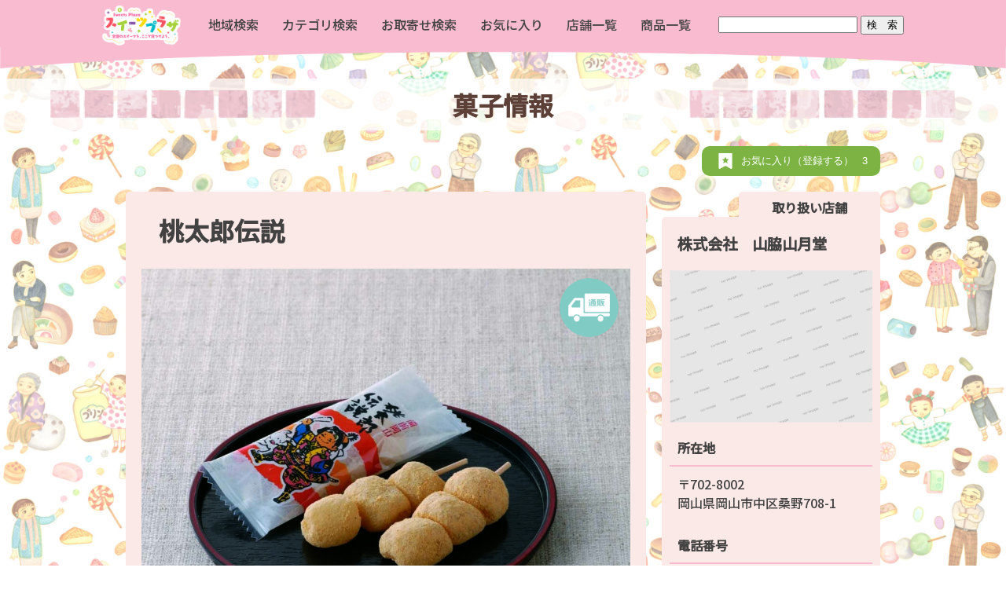

--- FILE ---
content_type: text/html; charset=UTF-8
request_url: https://sweetsplaza.com/okashi/%E6%A0%AA%E5%BC%8F%E4%BC%9A%E7%A4%BE%E3%80%80%E5%B1%B1%E8%84%87%E5%B1%B1%E6%9C%88%E5%A0%82/
body_size: 17884
content:
<!DOCTYPE html>
<html lang="ja">
<head>
<meta charset="UTF-8"/>
	<meta name="viewport" content="width=device-width,initial-scale=1.0,minimum-scale=1.0,maximum-scale=2.0,user-scalable=yes"/>
<meta name="keywords" content="スイーツ,菓子,お取り寄せ"/>
<script>if ('serviceWorker' in navigator) {navigator.serviceWorker.register('/pwa4wp-sw-1.js', {scope:'/'});}</script>
<script src="https://cdn.jsdelivr.net/npm/axios/dist/axios.min.js"></script>
<script>const site_url="https://sweetsplaza.com";</script><meta name='robots' content='index, follow, max-image-preview:large, max-snippet:-1, max-video-preview:-1' />

	<!-- This site is optimized with the Yoast SEO plugin v20.7 - https://yoast.com/wordpress/plugins/seo/ -->
	<title>桃太郎伝説 ｜スイーツプラザ</title>
	<meta name="description" content="掲載しているお菓子以外にも取り扱いしています。" />
	<link rel="canonical" href="https://sweetsplaza.com/okashi/株式会社　山脇山月堂/" />
	<meta property="og:locale" content="ja_JP" />
	<meta property="og:type" content="article" />
	<meta property="og:title" content="桃太郎伝説 ｜スイーツプラザ" />
	<meta property="og:description" content="掲載しているお菓子以外にも取り扱いしています。" />
	<meta property="og:url" content="https://sweetsplaza.com/okashi/株式会社　山脇山月堂/" />
	<meta property="og:site_name" content="スイーツプラザ" />
	<meta property="article:modified_time" content="2020-11-11T07:02:29+00:00" />
	<meta name="twitter:card" content="summary_large_image" />
	<script type="application/ld+json" class="yoast-schema-graph">{"@context":"https://schema.org","@graph":[{"@type":"WebPage","@id":"https://sweetsplaza.com/okashi/%e6%a0%aa%e5%bc%8f%e4%bc%9a%e7%a4%be%e3%80%80%e5%b1%b1%e8%84%87%e5%b1%b1%e6%9c%88%e5%a0%82/","url":"https://sweetsplaza.com/okashi/%e6%a0%aa%e5%bc%8f%e4%bc%9a%e7%a4%be%e3%80%80%e5%b1%b1%e8%84%87%e5%b1%b1%e6%9c%88%e5%a0%82/","name":"桃太郎伝説 ｜スイーツプラザ","isPartOf":{"@id":"https://sweetsplaza.com/#website"},"datePublished":"2020-10-27T01:36:41+00:00","dateModified":"2020-11-11T07:02:29+00:00","description":"掲載しているお菓子以外にも取り扱いしています。","breadcrumb":{"@id":"https://sweetsplaza.com/okashi/%e6%a0%aa%e5%bc%8f%e4%bc%9a%e7%a4%be%e3%80%80%e5%b1%b1%e8%84%87%e5%b1%b1%e6%9c%88%e5%a0%82/#breadcrumb"},"inLanguage":"ja","potentialAction":[{"@type":"ReadAction","target":["https://sweetsplaza.com/okashi/%e6%a0%aa%e5%bc%8f%e4%bc%9a%e7%a4%be%e3%80%80%e5%b1%b1%e8%84%87%e5%b1%b1%e6%9c%88%e5%a0%82/"]}]},{"@type":"BreadcrumbList","@id":"https://sweetsplaza.com/okashi/%e6%a0%aa%e5%bc%8f%e4%bc%9a%e7%a4%be%e3%80%80%e5%b1%b1%e8%84%87%e5%b1%b1%e6%9c%88%e5%a0%82/#breadcrumb","itemListElement":[{"@type":"ListItem","position":1,"name":"ホーム","item":"https://sweetsplaza.com/"},{"@type":"ListItem","position":2,"name":"商品情報","item":"https://sweetsplaza.com/okashi/"},{"@type":"ListItem","position":3,"name":"株式会社　山脇山月堂　桃太郎伝説"}]},{"@type":"WebSite","@id":"https://sweetsplaza.com/#website","url":"https://sweetsplaza.com/","name":"スイーツプラザ","description":"全国のスイーツを、ここで見つけよう。","publisher":{"@id":"https://sweetsplaza.com/#organization"},"potentialAction":[{"@type":"SearchAction","target":{"@type":"EntryPoint","urlTemplate":"https://sweetsplaza.com/?s={search_term_string}"},"query-input":"required name=search_term_string"}],"inLanguage":"ja"},{"@type":"Organization","@id":"https://sweetsplaza.com/#organization","name":"全国菓子工業組合連合会（菓子類販売促進コンソーシアム）","url":"https://sweetsplaza.com/","logo":{"@type":"ImageObject","inLanguage":"ja","@id":"https://sweetsplaza.com/#/schema/logo/image/","url":"https://sweetsplaza.com/wp-content/uploads/2020/10/logo.png","contentUrl":"https://sweetsplaza.com/wp-content/uploads/2020/10/logo.png","width":930,"height":470,"caption":"全国菓子工業組合連合会（菓子類販売促進コンソーシアム）"},"image":{"@id":"https://sweetsplaza.com/#/schema/logo/image/"}}]}</script>
	<!-- / Yoast SEO plugin. -->


<link rel="alternate" type="application/rss+xml" title="スイーツプラザ &raquo; フィード" href="https://sweetsplaza.com/feed/" />
<link rel="alternate" type="application/rss+xml" title="スイーツプラザ &raquo; コメントフィード" href="https://sweetsplaza.com/comments/feed/" />
<script type="text/javascript">
window._wpemojiSettings = {"baseUrl":"https:\/\/s.w.org\/images\/core\/emoji\/14.0.0\/72x72\/","ext":".png","svgUrl":"https:\/\/s.w.org\/images\/core\/emoji\/14.0.0\/svg\/","svgExt":".svg","source":{"concatemoji":"https:\/\/sweetsplaza.com\/wp-includes\/js\/wp-emoji-release.min.js?ver=6.2"}};
/*! This file is auto-generated */
!function(e,a,t){var n,r,o,i=a.createElement("canvas"),p=i.getContext&&i.getContext("2d");function s(e,t){p.clearRect(0,0,i.width,i.height),p.fillText(e,0,0);e=i.toDataURL();return p.clearRect(0,0,i.width,i.height),p.fillText(t,0,0),e===i.toDataURL()}function c(e){var t=a.createElement("script");t.src=e,t.defer=t.type="text/javascript",a.getElementsByTagName("head")[0].appendChild(t)}for(o=Array("flag","emoji"),t.supports={everything:!0,everythingExceptFlag:!0},r=0;r<o.length;r++)t.supports[o[r]]=function(e){if(p&&p.fillText)switch(p.textBaseline="top",p.font="600 32px Arial",e){case"flag":return s("\ud83c\udff3\ufe0f\u200d\u26a7\ufe0f","\ud83c\udff3\ufe0f\u200b\u26a7\ufe0f")?!1:!s("\ud83c\uddfa\ud83c\uddf3","\ud83c\uddfa\u200b\ud83c\uddf3")&&!s("\ud83c\udff4\udb40\udc67\udb40\udc62\udb40\udc65\udb40\udc6e\udb40\udc67\udb40\udc7f","\ud83c\udff4\u200b\udb40\udc67\u200b\udb40\udc62\u200b\udb40\udc65\u200b\udb40\udc6e\u200b\udb40\udc67\u200b\udb40\udc7f");case"emoji":return!s("\ud83e\udef1\ud83c\udffb\u200d\ud83e\udef2\ud83c\udfff","\ud83e\udef1\ud83c\udffb\u200b\ud83e\udef2\ud83c\udfff")}return!1}(o[r]),t.supports.everything=t.supports.everything&&t.supports[o[r]],"flag"!==o[r]&&(t.supports.everythingExceptFlag=t.supports.everythingExceptFlag&&t.supports[o[r]]);t.supports.everythingExceptFlag=t.supports.everythingExceptFlag&&!t.supports.flag,t.DOMReady=!1,t.readyCallback=function(){t.DOMReady=!0},t.supports.everything||(n=function(){t.readyCallback()},a.addEventListener?(a.addEventListener("DOMContentLoaded",n,!1),e.addEventListener("load",n,!1)):(e.attachEvent("onload",n),a.attachEvent("onreadystatechange",function(){"complete"===a.readyState&&t.readyCallback()})),(e=t.source||{}).concatemoji?c(e.concatemoji):e.wpemoji&&e.twemoji&&(c(e.twemoji),c(e.wpemoji)))}(window,document,window._wpemojiSettings);
</script>
<style type="text/css">
img.wp-smiley,
img.emoji {
	display: inline !important;
	border: none !important;
	box-shadow: none !important;
	height: 1em !important;
	width: 1em !important;
	margin: 0 0.07em !important;
	vertical-align: -0.1em !important;
	background: none !important;
	padding: 0 !important;
}
</style>
	<link rel='stylesheet' id='wp-block-library-css' href='https://sweetsplaza.com/wp-includes/css/dist/block-library/style.min.css?ver=6.2' type='text/css' media='all' />
<link rel='stylesheet' id='classic-theme-styles-css' href='https://sweetsplaza.com/wp-includes/css/classic-themes.min.css?ver=6.2' type='text/css' media='all' />
<style id='global-styles-inline-css' type='text/css'>
body{--wp--preset--color--black: #000000;--wp--preset--color--cyan-bluish-gray: #abb8c3;--wp--preset--color--white: #ffffff;--wp--preset--color--pale-pink: #f78da7;--wp--preset--color--vivid-red: #cf2e2e;--wp--preset--color--luminous-vivid-orange: #ff6900;--wp--preset--color--luminous-vivid-amber: #fcb900;--wp--preset--color--light-green-cyan: #7bdcb5;--wp--preset--color--vivid-green-cyan: #00d084;--wp--preset--color--pale-cyan-blue: #8ed1fc;--wp--preset--color--vivid-cyan-blue: #0693e3;--wp--preset--color--vivid-purple: #9b51e0;--wp--preset--gradient--vivid-cyan-blue-to-vivid-purple: linear-gradient(135deg,rgba(6,147,227,1) 0%,rgb(155,81,224) 100%);--wp--preset--gradient--light-green-cyan-to-vivid-green-cyan: linear-gradient(135deg,rgb(122,220,180) 0%,rgb(0,208,130) 100%);--wp--preset--gradient--luminous-vivid-amber-to-luminous-vivid-orange: linear-gradient(135deg,rgba(252,185,0,1) 0%,rgba(255,105,0,1) 100%);--wp--preset--gradient--luminous-vivid-orange-to-vivid-red: linear-gradient(135deg,rgba(255,105,0,1) 0%,rgb(207,46,46) 100%);--wp--preset--gradient--very-light-gray-to-cyan-bluish-gray: linear-gradient(135deg,rgb(238,238,238) 0%,rgb(169,184,195) 100%);--wp--preset--gradient--cool-to-warm-spectrum: linear-gradient(135deg,rgb(74,234,220) 0%,rgb(151,120,209) 20%,rgb(207,42,186) 40%,rgb(238,44,130) 60%,rgb(251,105,98) 80%,rgb(254,248,76) 100%);--wp--preset--gradient--blush-light-purple: linear-gradient(135deg,rgb(255,206,236) 0%,rgb(152,150,240) 100%);--wp--preset--gradient--blush-bordeaux: linear-gradient(135deg,rgb(254,205,165) 0%,rgb(254,45,45) 50%,rgb(107,0,62) 100%);--wp--preset--gradient--luminous-dusk: linear-gradient(135deg,rgb(255,203,112) 0%,rgb(199,81,192) 50%,rgb(65,88,208) 100%);--wp--preset--gradient--pale-ocean: linear-gradient(135deg,rgb(255,245,203) 0%,rgb(182,227,212) 50%,rgb(51,167,181) 100%);--wp--preset--gradient--electric-grass: linear-gradient(135deg,rgb(202,248,128) 0%,rgb(113,206,126) 100%);--wp--preset--gradient--midnight: linear-gradient(135deg,rgb(2,3,129) 0%,rgb(40,116,252) 100%);--wp--preset--duotone--dark-grayscale: url('#wp-duotone-dark-grayscale');--wp--preset--duotone--grayscale: url('#wp-duotone-grayscale');--wp--preset--duotone--purple-yellow: url('#wp-duotone-purple-yellow');--wp--preset--duotone--blue-red: url('#wp-duotone-blue-red');--wp--preset--duotone--midnight: url('#wp-duotone-midnight');--wp--preset--duotone--magenta-yellow: url('#wp-duotone-magenta-yellow');--wp--preset--duotone--purple-green: url('#wp-duotone-purple-green');--wp--preset--duotone--blue-orange: url('#wp-duotone-blue-orange');--wp--preset--font-size--small: 13px;--wp--preset--font-size--medium: 20px;--wp--preset--font-size--large: 36px;--wp--preset--font-size--x-large: 42px;--wp--preset--spacing--20: 0.44rem;--wp--preset--spacing--30: 0.67rem;--wp--preset--spacing--40: 1rem;--wp--preset--spacing--50: 1.5rem;--wp--preset--spacing--60: 2.25rem;--wp--preset--spacing--70: 3.38rem;--wp--preset--spacing--80: 5.06rem;--wp--preset--shadow--natural: 6px 6px 9px rgba(0, 0, 0, 0.2);--wp--preset--shadow--deep: 12px 12px 50px rgba(0, 0, 0, 0.4);--wp--preset--shadow--sharp: 6px 6px 0px rgba(0, 0, 0, 0.2);--wp--preset--shadow--outlined: 6px 6px 0px -3px rgba(255, 255, 255, 1), 6px 6px rgba(0, 0, 0, 1);--wp--preset--shadow--crisp: 6px 6px 0px rgba(0, 0, 0, 1);}:where(.is-layout-flex){gap: 0.5em;}body .is-layout-flow > .alignleft{float: left;margin-inline-start: 0;margin-inline-end: 2em;}body .is-layout-flow > .alignright{float: right;margin-inline-start: 2em;margin-inline-end: 0;}body .is-layout-flow > .aligncenter{margin-left: auto !important;margin-right: auto !important;}body .is-layout-constrained > .alignleft{float: left;margin-inline-start: 0;margin-inline-end: 2em;}body .is-layout-constrained > .alignright{float: right;margin-inline-start: 2em;margin-inline-end: 0;}body .is-layout-constrained > .aligncenter{margin-left: auto !important;margin-right: auto !important;}body .is-layout-constrained > :where(:not(.alignleft):not(.alignright):not(.alignfull)){max-width: var(--wp--style--global--content-size);margin-left: auto !important;margin-right: auto !important;}body .is-layout-constrained > .alignwide{max-width: var(--wp--style--global--wide-size);}body .is-layout-flex{display: flex;}body .is-layout-flex{flex-wrap: wrap;align-items: center;}body .is-layout-flex > *{margin: 0;}:where(.wp-block-columns.is-layout-flex){gap: 2em;}.has-black-color{color: var(--wp--preset--color--black) !important;}.has-cyan-bluish-gray-color{color: var(--wp--preset--color--cyan-bluish-gray) !important;}.has-white-color{color: var(--wp--preset--color--white) !important;}.has-pale-pink-color{color: var(--wp--preset--color--pale-pink) !important;}.has-vivid-red-color{color: var(--wp--preset--color--vivid-red) !important;}.has-luminous-vivid-orange-color{color: var(--wp--preset--color--luminous-vivid-orange) !important;}.has-luminous-vivid-amber-color{color: var(--wp--preset--color--luminous-vivid-amber) !important;}.has-light-green-cyan-color{color: var(--wp--preset--color--light-green-cyan) !important;}.has-vivid-green-cyan-color{color: var(--wp--preset--color--vivid-green-cyan) !important;}.has-pale-cyan-blue-color{color: var(--wp--preset--color--pale-cyan-blue) !important;}.has-vivid-cyan-blue-color{color: var(--wp--preset--color--vivid-cyan-blue) !important;}.has-vivid-purple-color{color: var(--wp--preset--color--vivid-purple) !important;}.has-black-background-color{background-color: var(--wp--preset--color--black) !important;}.has-cyan-bluish-gray-background-color{background-color: var(--wp--preset--color--cyan-bluish-gray) !important;}.has-white-background-color{background-color: var(--wp--preset--color--white) !important;}.has-pale-pink-background-color{background-color: var(--wp--preset--color--pale-pink) !important;}.has-vivid-red-background-color{background-color: var(--wp--preset--color--vivid-red) !important;}.has-luminous-vivid-orange-background-color{background-color: var(--wp--preset--color--luminous-vivid-orange) !important;}.has-luminous-vivid-amber-background-color{background-color: var(--wp--preset--color--luminous-vivid-amber) !important;}.has-light-green-cyan-background-color{background-color: var(--wp--preset--color--light-green-cyan) !important;}.has-vivid-green-cyan-background-color{background-color: var(--wp--preset--color--vivid-green-cyan) !important;}.has-pale-cyan-blue-background-color{background-color: var(--wp--preset--color--pale-cyan-blue) !important;}.has-vivid-cyan-blue-background-color{background-color: var(--wp--preset--color--vivid-cyan-blue) !important;}.has-vivid-purple-background-color{background-color: var(--wp--preset--color--vivid-purple) !important;}.has-black-border-color{border-color: var(--wp--preset--color--black) !important;}.has-cyan-bluish-gray-border-color{border-color: var(--wp--preset--color--cyan-bluish-gray) !important;}.has-white-border-color{border-color: var(--wp--preset--color--white) !important;}.has-pale-pink-border-color{border-color: var(--wp--preset--color--pale-pink) !important;}.has-vivid-red-border-color{border-color: var(--wp--preset--color--vivid-red) !important;}.has-luminous-vivid-orange-border-color{border-color: var(--wp--preset--color--luminous-vivid-orange) !important;}.has-luminous-vivid-amber-border-color{border-color: var(--wp--preset--color--luminous-vivid-amber) !important;}.has-light-green-cyan-border-color{border-color: var(--wp--preset--color--light-green-cyan) !important;}.has-vivid-green-cyan-border-color{border-color: var(--wp--preset--color--vivid-green-cyan) !important;}.has-pale-cyan-blue-border-color{border-color: var(--wp--preset--color--pale-cyan-blue) !important;}.has-vivid-cyan-blue-border-color{border-color: var(--wp--preset--color--vivid-cyan-blue) !important;}.has-vivid-purple-border-color{border-color: var(--wp--preset--color--vivid-purple) !important;}.has-vivid-cyan-blue-to-vivid-purple-gradient-background{background: var(--wp--preset--gradient--vivid-cyan-blue-to-vivid-purple) !important;}.has-light-green-cyan-to-vivid-green-cyan-gradient-background{background: var(--wp--preset--gradient--light-green-cyan-to-vivid-green-cyan) !important;}.has-luminous-vivid-amber-to-luminous-vivid-orange-gradient-background{background: var(--wp--preset--gradient--luminous-vivid-amber-to-luminous-vivid-orange) !important;}.has-luminous-vivid-orange-to-vivid-red-gradient-background{background: var(--wp--preset--gradient--luminous-vivid-orange-to-vivid-red) !important;}.has-very-light-gray-to-cyan-bluish-gray-gradient-background{background: var(--wp--preset--gradient--very-light-gray-to-cyan-bluish-gray) !important;}.has-cool-to-warm-spectrum-gradient-background{background: var(--wp--preset--gradient--cool-to-warm-spectrum) !important;}.has-blush-light-purple-gradient-background{background: var(--wp--preset--gradient--blush-light-purple) !important;}.has-blush-bordeaux-gradient-background{background: var(--wp--preset--gradient--blush-bordeaux) !important;}.has-luminous-dusk-gradient-background{background: var(--wp--preset--gradient--luminous-dusk) !important;}.has-pale-ocean-gradient-background{background: var(--wp--preset--gradient--pale-ocean) !important;}.has-electric-grass-gradient-background{background: var(--wp--preset--gradient--electric-grass) !important;}.has-midnight-gradient-background{background: var(--wp--preset--gradient--midnight) !important;}.has-small-font-size{font-size: var(--wp--preset--font-size--small) !important;}.has-medium-font-size{font-size: var(--wp--preset--font-size--medium) !important;}.has-large-font-size{font-size: var(--wp--preset--font-size--large) !important;}.has-x-large-font-size{font-size: var(--wp--preset--font-size--x-large) !important;}
.wp-block-navigation a:where(:not(.wp-element-button)){color: inherit;}
:where(.wp-block-columns.is-layout-flex){gap: 2em;}
.wp-block-pullquote{font-size: 1.5em;line-height: 1.6;}
</style>
<style id='responsive-menu-inline-css' type='text/css'>
/** This file is major component of this plugin so please don't try to edit here. */
#rmp_menu_trigger-4155 {
  width: 55px;
  height: 60px;
  position: fixed;
  top: 0;
  border-radius: 5px;
  display: none;
  text-decoration: none;
  right: 0;
  background: #f8bbd0;
  transition: transform 0.5s, background-color 0.5s;
}
#rmp_menu_trigger-4155:hover, #rmp_menu_trigger-4155:focus {
  background: #f8bbd0;
  text-decoration: unset;
}
#rmp_menu_trigger-4155.is-active {
  background: #f8bbd0;
}
#rmp_menu_trigger-4155 .rmp-trigger-box {
  width: 25px;
  color: #ffffff;
}
#rmp_menu_trigger-4155 .rmp-trigger-icon-active, #rmp_menu_trigger-4155 .rmp-trigger-text-open {
  display: none;
}
#rmp_menu_trigger-4155.is-active .rmp-trigger-icon-active, #rmp_menu_trigger-4155.is-active .rmp-trigger-text-open {
  display: inline;
}
#rmp_menu_trigger-4155.is-active .rmp-trigger-icon-inactive, #rmp_menu_trigger-4155.is-active .rmp-trigger-text {
  display: none;
}
#rmp_menu_trigger-4155 .rmp-trigger-label {
  color: #ffffff;
  pointer-events: none;
  line-height: 13px;
  font-family: inherit;
  font-size: 14px;
  display: inline;
  text-transform: inherit;
}
#rmp_menu_trigger-4155 .rmp-trigger-label.rmp-trigger-label-top {
  display: block;
  margin-bottom: 12px;
}
#rmp_menu_trigger-4155 .rmp-trigger-label.rmp-trigger-label-bottom {
  display: block;
  margin-top: 12px;
}
#rmp_menu_trigger-4155 .responsive-menu-pro-inner {
  display: block;
}
#rmp_menu_trigger-4155 .responsive-menu-pro-inner, #rmp_menu_trigger-4155 .responsive-menu-pro-inner::before, #rmp_menu_trigger-4155 .responsive-menu-pro-inner::after {
  width: 25px;
  height: 3px;
  background-color: #ffffff;
  border-radius: 4px;
  position: absolute;
}
#rmp_menu_trigger-4155.is-active .responsive-menu-pro-inner, #rmp_menu_trigger-4155.is-active .responsive-menu-pro-inner::before, #rmp_menu_trigger-4155.is-active .responsive-menu-pro-inner::after {
  background-color: #ffffff;
}
#rmp_menu_trigger-4155:hover .responsive-menu-pro-inner, #rmp_menu_trigger-4155:hover .responsive-menu-pro-inner::before, #rmp_menu_trigger-4155:hover .responsive-menu-pro-inner::after {
  background-color: #ffffff;
}
/* Hamburger menu styling */
@media screen and (max-width: 1180px) {
  /** Menu Title Style */
  /** Menu Additional Content Style */
  .hide {
    display: none !important;
  }
  #rmp_menu_trigger-4155 {
    display: block;
  }
  #rmp-container-4155 {
    position: fixed;
    top: 0;
    margin: 0;
    transition: transform 0.5s;
    overflow: auto;
    display: block;
    width: 75%;
    background-color: #ffffff;
    background-image: url("");
    height: 100%;
    left: 0;
    padding-top: 0px;
    padding-left: 0px;
    padding-bottom: 0px;
    padding-right: 0px;
  }
  #rmp-menu-wrap-4155 {
    padding-top: 0px;
    padding-left: 0px;
    padding-bottom: 0px;
    padding-right: 0px;
    background-color: #ffffff;
  }
  #rmp-menu-wrap-4155 .rmp-menu, #rmp-menu-wrap-4155 .rmp-submenu {
    width: 100%;
    box-sizing: border-box;
    margin: 0;
    padding: 0;
  }
  #rmp-menu-wrap-4155 .rmp-submenu-depth-1 .rmp-menu-item-link {
    padding-left: 10%;
  }
  #rmp-menu-wrap-4155 .rmp-submenu-depth-2 .rmp-menu-item-link {
    padding-left: 15%;
  }
  #rmp-menu-wrap-4155 .rmp-submenu-depth-3 .rmp-menu-item-link {
    padding-left: 20%;
  }
  #rmp-menu-wrap-4155 .rmp-submenu-depth-4 .rmp-menu-item-link {
    padding-left: 25%;
  }
  #rmp-menu-wrap-4155 .rmp-submenu.rmp-submenu-open {
    display: block;
  }
  #rmp-menu-wrap-4155 .rmp-menu-item {
    width: 100%;
    list-style: none;
    margin: 0;
  }
  #rmp-menu-wrap-4155 .rmp-menu-item-link {
    height: 55px;
    line-height: 50px;
    font-size: 16px;
    border-bottom: 1px solid #f8bbd0;
    font-family: inherit;
    color: #ffffff;
    text-align: left;
    background-color: #f8bbd0;
    font-weight: normal;
    letter-spacing: 0px;
    display: block;
    box-sizing: border-box;
    width: 100%;
    text-decoration: none;
    position: relative;
    overflow: hidden;
    transition: background-color 0.5s, border-color 0.5s, 0.5s;
    padding: 0 10%;
    padding-right: 60px;
  }
  #rmp-menu-wrap-4155 .rmp-menu-item-link:after, #rmp-menu-wrap-4155 .rmp-menu-item-link:before {
    display: none;
  }
  #rmp-menu-wrap-4155 .rmp-menu-item-link:hover {
    color: #f8bbd0;
    border-color: #f8bbd0;
    background-color: #ffffff;
  }
  #rmp-menu-wrap-4155 .rmp-menu-item-link:focus {
    outline: none;
    border-color: unset;
    box-shadow: unset;
  }
  #rmp-menu-wrap-4155 .rmp-menu-item-link .rmp-font-icon {
    height: 55px;
    line-height: 50px;
    margin-right: 10px;
    font-size: 16px;
  }
  #rmp-menu-wrap-4155 .rmp-menu-current-item .rmp-menu-item-link {
    color: #f8bbd0;
    border-color: #f8bbd0;
    background-color: #ffffff;
  }
  #rmp-menu-wrap-4155 .rmp-menu-current-item .rmp-menu-item-link:hover {
    color: #f8bbd0;
    border-color: #f8bbd0;
    background-color: #ffffff;
  }
  #rmp-menu-wrap-4155 .rmp-menu-subarrow {
    position: absolute;
    top: 0;
    bottom: 0;
    text-align: center;
    overflow: hidden;
    background-size: cover;
    overflow: hidden;
    right: 0;
    border-left-style: solid;
    border-left-color: #ffffff;
    border-left-width: 1px;
    height: 49px;
    width: 50px;
    color: #ffffff;
    background-color: #ffffff;
  }
  #rmp-menu-wrap-4155 .rmp-menu-subarrow:hover {
    color: #ffffff;
    border-color: #ffffff;
    background-color: #ffffff;
  }
  #rmp-menu-wrap-4155 .rmp-menu-subarrow .rmp-font-icon {
    margin-right: unset;
  }
  #rmp-menu-wrap-4155 .rmp-menu-subarrow * {
    vertical-align: middle;
    line-height: 49px;
  }
  #rmp-menu-wrap-4155 .rmp-menu-subarrow-active {
    display: block;
    background-size: cover;
    color: #ffffff;
    border-color: #ffffff;
    background-color: #ffffff;
  }
  #rmp-menu-wrap-4155 .rmp-menu-subarrow-active:hover {
    color: #ffffff;
    border-color: #ffffff;
    background-color: #ffffff;
  }
  #rmp-menu-wrap-4155 .rmp-submenu {
    display: none;
  }
  #rmp-menu-wrap-4155 .rmp-submenu .rmp-menu-item-link {
    height: 40px;
    line-height: 40px;
    letter-spacing: 0px;
    font-size: 13px;
    border-bottom: 1px solid #212121;
    font-family: inherit;
    font-weight: normal;
    color: #ffffff;
    text-align: left;
    background-color: #212121;
  }
  #rmp-menu-wrap-4155 .rmp-submenu .rmp-menu-item-link:hover {
    color: #ffffff;
    border-color: #212121;
    background-color: #3f3f3f;
  }
  #rmp-menu-wrap-4155 .rmp-submenu .rmp-menu-current-item .rmp-menu-item-link {
    color: #ffffff;
    border-color: #212121;
    background-color: #212121;
  }
  #rmp-menu-wrap-4155 .rmp-submenu .rmp-menu-current-item .rmp-menu-item-link:hover {
    color: #ffffff;
    border-color: #3f3f3f;
    background-color: #3f3f3f;
  }
  #rmp-menu-wrap-4155 .rmp-submenu .rmp-menu-subarrow {
    right: 0;
    border-right: unset;
    border-left-style: solid;
    border-left-color: #1d4354;
    border-left-width: 0px;
    height: 39px;
    line-height: 39px;
    width: 40px;
    color: #fff;
    background-color: inherit;
  }
  #rmp-menu-wrap-4155 .rmp-submenu .rmp-menu-subarrow:hover {
    color: #fff;
    border-color: #3f3f3f;
    background-color: inherit;
  }
  #rmp-menu-wrap-4155 .rmp-submenu .rmp-menu-subarrow-active {
    color: #fff;
    border-color: #1d4354;
    background-color: inherit;
  }
  #rmp-menu-wrap-4155 .rmp-submenu .rmp-menu-subarrow-active:hover {
    color: #fff;
    border-color: #3f3f3f;
    background-color: inherit;
  }
  #rmp-menu-wrap-4155 .rmp-menu-item-description {
    margin: 0;
    padding: 5px 10%;
    opacity: 0.8;
    color: #ffffff;
  }
  #rmp-search-box-4155 {
    display: block;
    padding-top: 0px;
    padding-left: 5%;
    padding-bottom: 0px;
    padding-right: 5%;
  }
  #rmp-search-box-4155 .rmp-search-form {
    margin: 0;
  }
  #rmp-search-box-4155 .rmp-search-box {
    background: #ffffff;
    border: 1px solid #dadada;
    color: #333333;
    width: 100%;
    padding: 0 5%;
    border-radius: 30px;
    height: 45px;
    -webkit-appearance: none;
  }
  #rmp-search-box-4155 .rmp-search-box::placeholder {
    color: #c7c7cd;
  }
  #rmp-search-box-4155 .rmp-search-box:focus {
    background-color: #ffffff;
    outline: 2px solid #dadada;
    color: #333333;
  }
  #rmp-menu-title-4155 {
    background-color: #ffffff;
    color: #ffffff;
    text-align: center;
    font-size: 16px;
    padding-top: 1%;
    padding-left: 5%;
    padding-bottom: 0%;
    padding-right: 5%;
    font-weight: 400;
    transition: background-color 0.5s, border-color 0.5s, color 0.5s;
  }
  #rmp-menu-title-4155:hover {
    background-color: #ffffff;
    color: #ffffff;
  }
  #rmp-menu-title-4155 > a {
    color: #ffffff;
    width: 100%;
    background-color: unset;
    text-decoration: none;
  }
  #rmp-menu-title-4155 > a:hover {
    color: #ffffff;
  }
  #rmp-menu-title-4155 .rmp-font-icon {
    font-size: 16px;
  }
  #rmp-menu-title-4155 .rmp-menu-title-image {
    width: 75%;
  }
  #rmp-menu-additional-content-4155 {
    padding-top: 0px;
    padding-left: 5%;
    padding-bottom: 0px;
    padding-right: 5%;
    color: #ffffff;
    text-align: center;
    font-size: 16px;
  }
}
/**
This file contents common styling of menus.
*/
.rmp-container {
  display: none;
  visibility: visible;
  padding: 0px 0px 0px 0px;
  z-index: 99998;
  transition: all 0.3s;
  /** Scrolling bar in menu setting box **/
}
.rmp-container.rmp-fade-top, .rmp-container.rmp-fade-left, .rmp-container.rmp-fade-right, .rmp-container.rmp-fade-bottom {
  display: none;
}
.rmp-container.rmp-slide-left, .rmp-container.rmp-push-left {
  transform: translateX(-100%);
  -ms-transform: translateX(-100%);
  -webkit-transform: translateX(-100%);
  -moz-transform: translateX(-100%);
}
.rmp-container.rmp-slide-left.rmp-menu-open, .rmp-container.rmp-push-left.rmp-menu-open {
  transform: translateX(0);
  -ms-transform: translateX(0);
  -webkit-transform: translateX(0);
  -moz-transform: translateX(0);
}
.rmp-container.rmp-slide-right, .rmp-container.rmp-push-right {
  transform: translateX(100%);
  -ms-transform: translateX(100%);
  -webkit-transform: translateX(100%);
  -moz-transform: translateX(100%);
}
.rmp-container.rmp-slide-right.rmp-menu-open, .rmp-container.rmp-push-right.rmp-menu-open {
  transform: translateX(0);
  -ms-transform: translateX(0);
  -webkit-transform: translateX(0);
  -moz-transform: translateX(0);
}
.rmp-container.rmp-slide-top, .rmp-container.rmp-push-top {
  transform: translateY(-100%);
  -ms-transform: translateY(-100%);
  -webkit-transform: translateY(-100%);
  -moz-transform: translateY(-100%);
}
.rmp-container.rmp-slide-top.rmp-menu-open, .rmp-container.rmp-push-top.rmp-menu-open {
  transform: translateY(0);
  -ms-transform: translateY(0);
  -webkit-transform: translateY(0);
  -moz-transform: translateY(0);
}
.rmp-container.rmp-slide-bottom, .rmp-container.rmp-push-bottom {
  transform: translateY(100%);
  -ms-transform: translateY(100%);
  -webkit-transform: translateY(100%);
  -moz-transform: translateY(100%);
}
.rmp-container.rmp-slide-bottom.rmp-menu-open, .rmp-container.rmp-push-bottom.rmp-menu-open {
  transform: translateX(0);
  -ms-transform: translateX(0);
  -webkit-transform: translateX(0);
  -moz-transform: translateX(0);
}
.rmp-container::-webkit-scrollbar {
  width: 0px;
}
.rmp-container ::-webkit-scrollbar-track {
  box-shadow: inset 0 0 5px transparent;
}
.rmp-container ::-webkit-scrollbar-thumb {
  background: transparent;
}
.rmp-container ::-webkit-scrollbar-thumb:hover {
  background: transparent;
}
.rmp-container .rmp-menu-wrap .rmp-menu {
  transition: none;
  border-radius: 0;
  box-shadow: none;
  background: none;
  border: 0;
  bottom: auto;
  box-sizing: border-box;
  clip: auto;
  color: #666;
  display: block;
  float: none;
  font-family: inherit;
  font-size: 14px;
  height: auto;
  left: auto;
  line-height: 1.7;
  list-style-type: none;
  margin: 0;
  min-height: auto;
  max-height: none;
  opacity: 1;
  outline: none;
  overflow: visible;
  padding: 0;
  position: relative;
  pointer-events: auto;
  right: auto;
  text-align: left;
  text-decoration: none;
  text-indent: 0;
  text-transform: none;
  transform: none;
  top: auto;
  visibility: inherit;
  width: auto;
  word-wrap: break-word;
  white-space: normal;
}
.rmp-container .rmp-menu-additional-content {
  display: block;
  word-break: break-word;
}
.rmp-container .rmp-menu-title {
  display: flex;
  flex-direction: column;
}
.rmp-container .rmp-menu-title .rmp-menu-title-image {
  max-width: 100%;
  margin-bottom: 15px;
  display: block;
  margin: auto;
  margin-bottom: 15px;
}
button.rmp_menu_trigger {
  z-index: 999999;
  overflow: hidden;
  outline: none;
  border: 0;
  display: none;
  margin: 0;
  transition: transform 0.5s, background-color 0.5s;
  padding: 0;
}
button.rmp_menu_trigger .responsive-menu-pro-inner::before, button.rmp_menu_trigger .responsive-menu-pro-inner::after {
  content: "";
  display: block;
}
button.rmp_menu_trigger .responsive-menu-pro-inner::before {
  top: 10px;
}
button.rmp_menu_trigger .responsive-menu-pro-inner::after {
  bottom: 10px;
}
button.rmp_menu_trigger .rmp-trigger-box {
  width: 40px;
  display: inline-block;
  position: relative;
  pointer-events: none;
  vertical-align: super;
}
.admin-bar .rmp-container, .admin-bar .rmp_menu_trigger {
  margin-top: 32px !important;
}
@media screen and (max-width: 782px) {
  .admin-bar .rmp-container, .admin-bar .rmp_menu_trigger {
    margin-top: 46px !important;
  }
}
/*  Menu Trigger Boring Animation */
.rmp-menu-trigger-boring .responsive-menu-pro-inner {
  transition-property: none;
}
.rmp-menu-trigger-boring .responsive-menu-pro-inner::after, .rmp-menu-trigger-boring .responsive-menu-pro-inner::before {
  transition-property: none;
}
.rmp-menu-trigger-boring.is-active .responsive-menu-pro-inner {
  transform: rotate(45deg);
}
.rmp-menu-trigger-boring.is-active .responsive-menu-pro-inner:before {
  top: 0;
  opacity: 0;
}
.rmp-menu-trigger-boring.is-active .responsive-menu-pro-inner:after {
  bottom: 0;
  transform: rotate(-90deg);
}

</style>
<link rel='stylesheet' id='dashicons-css' href='https://sweetsplaza.com/wp-includes/css/dashicons.min.css?ver=6.2' type='text/css' media='all' />
<link rel='stylesheet' id='modal-style-css' href='https://sweetsplaza.com/wp-content/themes/sweetsplaza/css/modal.css?ver=6.2' type='text/css' media='all' />
<link rel='stylesheet' id='dd_lastviewed_css-css' href='https://sweetsplaza.com/wp-content/plugins/dd-lastviewed/css/style.css?ver=6.2' type='text/css' media='all' />
<script type='text/javascript' src='https://sweetsplaza.com/wp-includes/js/jquery/jquery.min.js?ver=3.6.3' id='jquery-core-js'></script>
<script type='text/javascript' src='https://sweetsplaza.com/wp-includes/js/jquery/jquery-migrate.min.js?ver=3.4.0' id='jquery-migrate-js'></script>
<script type='text/javascript' id='rmp_menu_scripts-js-extra'>
/* <![CDATA[ */
var rmp_menu = {"ajaxURL":"https:\/\/sweetsplaza.com\/wp-admin\/admin-ajax.php","wp_nonce":"8b4fea0bc3","menu":[{"menu_theme":"Default","theme_type":"default","theme_location_menu":"0","submenu_submenu_arrow_width":"40","submenu_submenu_arrow_width_unit":"px","submenu_submenu_arrow_height":"39","submenu_submenu_arrow_height_unit":"px","submenu_arrow_position":"right","submenu_sub_arrow_background_colour":"","submenu_sub_arrow_background_hover_colour":"","submenu_sub_arrow_background_colour_active":"","submenu_sub_arrow_background_hover_colour_active":"","submenu_sub_arrow_border_width":"","submenu_sub_arrow_border_width_unit":"px","submenu_sub_arrow_border_colour":"#1d4354","submenu_sub_arrow_border_hover_colour":"#3f3f3f","submenu_sub_arrow_border_colour_active":"#1d4354","submenu_sub_arrow_border_hover_colour_active":"#3f3f3f","submenu_sub_arrow_shape_colour":"#fff","submenu_sub_arrow_shape_hover_colour":"#fff","submenu_sub_arrow_shape_colour_active":"#fff","submenu_sub_arrow_shape_hover_colour_active":"#fff","use_header_bar":"off","header_bar_items_order":{"logo":"off","title":"on","additional content":"off","menu":"on","search":"off"},"header_bar_title":"Responsive Menu","header_bar_html_content":"","header_bar_logo":"","header_bar_logo_link":"","header_bar_logo_width":"","header_bar_logo_width_unit":"%","header_bar_logo_height":"","header_bar_logo_height_unit":"px","header_bar_height":"80","header_bar_height_unit":"px","header_bar_padding":{"top":"0px","right":"5%","bottom":"0px","left":"5%"},"header_bar_font":"","header_bar_font_size":"14","header_bar_font_size_unit":"px","header_bar_text_color":"#ffffff","header_bar_background_color":"#1d4354","header_bar_breakpoint":"8000","header_bar_position_type":"fixed","header_bar_adjust_page":"on","header_bar_scroll_enable":"off","header_bar_scroll_background_color":"#36bdf6","mobile_breakpoint":"600","tablet_breakpoint":"1180","transition_speed":"0.5","sub_menu_speed":"0.2","show_menu_on_page_load":"off","menu_disable_scrolling":"off","menu_overlay":"off","menu_overlay_colour":"rgba(0,0,0,0.7)","desktop_menu_width":"","desktop_menu_width_unit":"%","desktop_menu_positioning":"absolute","desktop_menu_side":"left","desktop_menu_to_hide":"","use_current_theme_location":"off","mega_menu":{"225":"off","227":"off","229":"off","228":"off","226":"off"},"desktop_submenu_open_animation":"none","desktop_submenu_open_animation_speed":"100ms","desktop_submenu_open_on_click":"off","desktop_menu_hide_and_show":"off","menu_name":"Default Menu","menu_to_use":"common","different_menu_for_mobile":"off","menu_to_use_in_mobile":"main-menu","use_mobile_menu":"on","use_tablet_menu":"on","use_desktop_menu":"off","menu_display_on":"all-pages","menu_to_hide":".hide","submenu_descriptions_on":"off","custom_walker":"","menu_background_colour":"#ffffff","menu_depth":"5","smooth_scroll_on":"off","smooth_scroll_speed":"500","menu_font_icons":{"id":["225"],"icon":[""]},"menu_links_height":"55","menu_links_height_unit":"px","menu_links_line_height":"50","menu_links_line_height_unit":"px","menu_depth_0":"10","menu_depth_0_unit":"%","menu_font_size":"16","menu_font_size_unit":"px","menu_font":"","menu_font_weight":"normal","menu_text_alignment":"left","menu_text_letter_spacing":"","menu_word_wrap":"off","menu_link_colour":"#ffffff","menu_link_hover_colour":"#f8bbd0","menu_current_link_colour":"#f8bbd0","menu_current_link_hover_colour":"#f8bbd0","menu_item_background_colour":"#f8bbd0","menu_item_background_hover_colour":"#ffffff","menu_current_item_background_colour":"#ffffff","menu_current_item_background_hover_colour":"#ffffff","menu_border_width":"1","menu_border_width_unit":"px","menu_item_border_colour":"#f8bbd0","menu_item_border_colour_hover":"#f8bbd0","menu_current_item_border_colour":"#f8bbd0","menu_current_item_border_hover_colour":"#f8bbd0","submenu_links_height":"40","submenu_links_height_unit":"px","submenu_links_line_height":"40","submenu_links_line_height_unit":"px","menu_depth_side":"left","menu_depth_1":"10","menu_depth_1_unit":"%","menu_depth_2":"15","menu_depth_2_unit":"%","menu_depth_3":"20","menu_depth_3_unit":"%","menu_depth_4":"25","menu_depth_4_unit":"%","submenu_item_background_colour":"#212121","submenu_item_background_hover_colour":"#3f3f3f","submenu_current_item_background_colour":"#212121","submenu_current_item_background_hover_colour":"#3f3f3f","submenu_border_width":"1","submenu_border_width_unit":"px","submenu_item_border_colour":"#212121","submenu_item_border_colour_hover":"#212121","submenu_current_item_border_colour":"#212121","submenu_current_item_border_hover_colour":"#3f3f3f","submenu_font_size":"13","submenu_font_size_unit":"px","submenu_font":"","submenu_font_weight":"normal","submenu_text_letter_spacing":"","submenu_text_alignment":"left","submenu_link_colour":"#ffffff","submenu_link_hover_colour":"#ffffff","submenu_current_link_colour":"#ffffff","submenu_current_link_hover_colour":"#ffffff","inactive_arrow_shape":"\u25bc","active_arrow_shape":"\u25b2","inactive_arrow_font_icon":"","active_arrow_font_icon":"","inactive_arrow_image":"","active_arrow_image":"","submenu_arrow_width":"50","submenu_arrow_width_unit":"px","submenu_arrow_height":"49","submenu_arrow_height_unit":"px","arrow_position":"right","menu_sub_arrow_shape_colour":"#ffffff","menu_sub_arrow_shape_hover_colour":"#ffffff","menu_sub_arrow_shape_colour_active":"#ffffff","menu_sub_arrow_shape_hover_colour_active":"#ffffff","menu_sub_arrow_border_width":"1","menu_sub_arrow_border_width_unit":"px","menu_sub_arrow_border_colour":"#ffffff","menu_sub_arrow_border_hover_colour":"#ffffff","menu_sub_arrow_border_colour_active":"#ffffff","menu_sub_arrow_border_hover_colour_active":"#ffffff","menu_sub_arrow_background_colour":"#ffffff","menu_sub_arrow_background_hover_colour":"#ffffff","menu_sub_arrow_background_colour_active":"#ffffff","menu_sub_arrow_background_hover_colour_active":"#ffffff","fade_submenus":"off","fade_submenus_side":"left","fade_submenus_delay":"100","fade_submenus_speed":"500","use_slide_effect":"off","slide_effect_back_to_text":"Back","accordion_animation":"off","auto_expand_all_submenus":"off","auto_expand_current_submenus":"off","menu_item_click_to_trigger_submenu":"off","button_width":"55","button_width_unit":"px","button_height":"60","button_height_unit":"px","button_background_colour":"#f8bbd0","button_background_colour_hover":"#f8bbd0","button_background_colour_active":"#f8bbd0","toggle_button_border_radius":"5","button_transparent_background":"off","button_left_or_right":"right","button_position_type":"fixed","button_distance_from_side":"","button_distance_from_side_unit":"%","button_top":"","button_top_unit":"px","button_push_with_animation":"off","button_click_animation":"boring","button_line_margin":"5","button_line_margin_unit":"px","button_line_width":"25","button_line_width_unit":"px","button_line_height":"3","button_line_height_unit":"px","button_line_colour":"#ffffff","button_line_colour_hover":"#ffffff","button_line_colour_active":"#ffffff","button_font_icon":"","button_font_icon_when_clicked":"","button_image":"","button_image_when_clicked":"","button_title":"","button_title_open":"","button_title_position":"left","menu_container_columns":"","button_font":"","button_font_size":"14","button_font_size_unit":"px","button_title_line_height":"13","button_title_line_height_unit":"px","button_text_colour":"#ffffff","button_trigger_type_click":"on","button_trigger_type_hover":"off","button_click_trigger":"#responsive-menu-button","items_order":{"title":"on","menu":"on","search":"","additional content":"on"},"menu_title":"","menu_title_link":"https:\/\/sweetsplaza.com\/","menu_title_link_location":"_self","menu_title_image":"https:\/\/sweetsplaza.com\/wp-content\/uploads\/2020\/10\/logo.png","menu_title_font_icon":"","menu_title_section_padding":{"top":"1%","right":"5%","bottom":"0%","left":"5%"},"menu_title_background_colour":"#ffffff","menu_title_background_hover_colour":"#ffffff","menu_title_font_size":"16","menu_title_font_size_unit":"px","menu_title_alignment":"center","menu_title_font_weight":"400","menu_title_font_family":"","menu_title_colour":"#ffffff","menu_title_hover_colour":"#ffffff","menu_title_image_width":"75","menu_title_image_width_unit":"%","menu_title_image_height":"","menu_title_image_height_unit":"px","menu_additional_content":"[feas-search-form id=2]","menu_additional_section_padding":{"top":"0px","right":"5%","bottom":"0px","left":"5%"},"menu_additional_content_font_size":"16","menu_additional_content_font_size_unit":"px","menu_additional_content_alignment":"center","menu_additional_content_colour":"#ffffff","menu_search_box_text":"Search","menu_search_section_padding":{"top":"0px","right":"5%","bottom":"0px","left":"5%"},"menu_search_box_height":"45","menu_search_box_height_unit":"px","menu_search_box_border_radius":"30","menu_search_box_text_colour":"#333333","menu_search_box_background_colour":"#ffffff","menu_search_box_placeholder_colour":"#c7c7cd","menu_search_box_border_colour":"#dadada","menu_section_padding":{"top":"0px","right":"0px","bottom":"0px","left":"0px"},"menu_width":"75","menu_width_unit":"%","menu_maximum_width":"","menu_maximum_width_unit":"px","menu_minimum_width":"","menu_minimum_width_unit":"px","menu_auto_height":"off","menu_container_padding":{"top":"0px","right":"0px","bottom":"0px","left":"0px"},"menu_container_background_colour":"#ffffff","menu_background_image":"","animation_type":"slide","menu_appear_from":"left","animation_speed":"0.5","page_wrapper":"","menu_close_on_body_click":"off","menu_close_on_scroll":"off","menu_close_on_link_click":"off","enable_touch_gestures":"off","hamburger_position_selector":"","menu_id":4155,"active_toggle_contents":"\u25b2","inactive_toggle_contents":"\u25bc"}]};
/* ]]> */
</script>
<script type='text/javascript' src='https://sweetsplaza.com/wp-content/plugins/responsive-menu/v4.0.0/assets/js/rmp-menu.js?ver=4.2.3' id='rmp_menu_scripts-js'></script>
<script type='text/javascript' id='favorites-js-extra'>
/* <![CDATA[ */
var favorites_data = {"ajaxurl":"https:\/\/sweetsplaza.com\/wp-admin\/admin-ajax.php","nonce":"5614c9bc40","favorite":"<i class=\"sf-icon-star-empty\"><\/i>\u304a\u6c17\u306b\u5165\u308a\uff08\u767b\u9332\u3059\u308b\uff09","favorited":"<i class=\"sf-icon-star-full\"><\/i>\u304a\u6c17\u306b\u5165\u308a\uff08\u89e3\u9664\u3059\u308b\uff09","includecount":"1","indicate_loading":"","loading_text":"Loading","loading_image":"","loading_image_active":"","loading_image_preload":"","cache_enabled":"1","button_options":{"button_type":"custom","custom_colors":false,"box_shadow":false,"include_count":true,"default":{"background_default":false,"border_default":false,"text_default":false,"icon_default":false,"count_default":false},"active":{"background_active":false,"border_active":false,"text_active":false,"icon_active":false,"count_active":false}},"authentication_modal_content":"<p>Please login to add favorites.<\/p>\n<p><a href=\"#\" data-favorites-modal-close>Dismiss this notice<\/a><\/p>\n","authentication_redirect":"","dev_mode":"","logged_in":"","user_id":"0","authentication_redirect_url":"https:\/\/sweetsplaza.com\/wp-login.php"};
/* ]]> */
</script>
<script type='text/javascript' src='https://sweetsplaza.com/wp-content/plugins/favorites/assets/js/favorites.min.js?ver=2.3.2' id='favorites-js'></script>
<link rel="https://api.w.org/" href="https://sweetsplaza.com/wp-json/" /><link rel="alternate" type="application/json" href="https://sweetsplaza.com/wp-json/wp/v2/okashi/166" /><link rel="EditURI" type="application/rsd+xml" title="RSD" href="https://sweetsplaza.com/xmlrpc.php?rsd" />
<link rel="wlwmanifest" type="application/wlwmanifest+xml" href="https://sweetsplaza.com/wp-includes/wlwmanifest.xml" />
<meta name="generator" content="WordPress 6.2" />
<link rel='shortlink' href='https://sweetsplaza.com/?p=166' />
<link rel="alternate" type="application/json+oembed" href="https://sweetsplaza.com/wp-json/oembed/1.0/embed?url=https%3A%2F%2Fsweetsplaza.com%2Fokashi%2F%25e6%25a0%25aa%25e5%25bc%258f%25e4%25bc%259a%25e7%25a4%25be%25e3%2580%2580%25e5%25b1%25b1%25e8%2584%2587%25e5%25b1%25b1%25e6%259c%2588%25e5%25a0%2582%2F" />
<link rel="alternate" type="text/xml+oembed" href="https://sweetsplaza.com/wp-json/oembed/1.0/embed?url=https%3A%2F%2Fsweetsplaza.com%2Fokashi%2F%25e6%25a0%25aa%25e5%25bc%258f%25e4%25bc%259a%25e7%25a4%25be%25e3%2580%2580%25e5%25b1%25b1%25e8%2584%2587%25e5%25b1%25b1%25e6%259c%2588%25e5%25a0%2582%2F&#038;format=xml" />
<link rel="manifest" href="/pwa4wp-manifest-1.json" /><meta name="theme-color" content="#ffffff"/><link rel="apple-touch-icon" sizes="512x512" href="https://sweetsplaza.com/wp-content/uploads/2020/11/siteicon_512_512x512.png"><link rel="apple-touch-icon" sizes="192x192" href="https://sweetsplaza.com/wp-content/uploads/2020/11/siteicon_512_192x192.png"><link rel="apple-touch-icon" sizes="144x144" href="https://sweetsplaza.com/wp-content/uploads/2020/11/siteicon_512_144x144.png"><link rel="apple-touch-icon" sizes="96x96" href="https://sweetsplaza.com/wp-content/uploads/2020/11/siteicon_512_96x96.png"><link rel="apple-touch-icon" sizes="48x48" href="https://sweetsplaza.com/wp-content/uploads/2020/11/siteicon_512_48x48.png"><link rel="icon" href="https://sweetsplaza.com/wp-content/uploads/2020/11/cropped-siteicon_512-32x32.png" sizes="32x32" />
<link rel="icon" href="https://sweetsplaza.com/wp-content/uploads/2020/11/cropped-siteicon_512-192x192.png" sizes="192x192" />
<link rel="apple-touch-icon" href="https://sweetsplaza.com/wp-content/uploads/2020/11/cropped-siteicon_512-180x180.png" />
<meta name="msapplication-TileImage" content="https://sweetsplaza.com/wp-content/uploads/2020/11/cropped-siteicon_512-270x270.png" />
<link rel="preconnect" href="https://fonts.googleapis.com"/>
<link rel="preconnect" href="https://fonts.gstatic.com" crossorigin/>
<link rel="stylesheet" href="https://fonts.googleapis.com/css2?family=Noto+Sans+JP:wght@300;500&display=swap"/>
<link rel="stylesheet" href="https://sweetsplaza.com/wp-content/themes/sweetsplaza/style.css"/>
<link rel="stylesheet" href="https://sweetsplaza.com/wp-content/themes/sweetsplaza/css/style-option.css"/>
<link rel="stylesheet" href="https://sweetsplaza.com/wp-content/themes/sweetsplaza/css/style-option-post.css"/>
<link rel="stylesheet" href="https://sweetsplaza.com/wp-content/themes/sweetsplaza/css/style-option-color.css"/>
<link rel="stylesheet" href="https://sweetsplaza.com/wp-content/themes/sweetsplaza/css/style-option-block.css"/>
<link rel="stylesheet" href="https://sweetsplaza.com/wp-content/themes/sweetsplaza/css/style-color-block.css"/>
<link rel="stylesheet" href="https://sweetsplaza.com/wp-content/themes/sweetsplaza/css/style-responsive.css"/>
<link rel="stylesheet" href="https://sweetsplaza.com/wp-content/themes/sweetsplaza/css/style-sp.css"/>
<link rel="stylesheet" href="https://sweetsplaza.com/wp-content/themes/sweetsplaza/css/style-pc.css"/>
<script async src="https://ajax.googleapis.com/ajax/libs/jquery/3.7.1/jquery.min.js"></script>
<script async src="https://sweetsplaza.com/wp-content/themes/sweetsplaza/js/pagetopfade.js"></script>
<script async src="https://sweetsplaza.com/wp-content/themes/sweetsplaza/js/logo-size.js"></script>
	<meta name="format-detection" content="telephone=no"/>
<!-- Global site tag (gtag.js) - Google Analytics -->
<script async src="https://www.googletagmanager.com/gtag/js?id=G-R0KGM69H58"></script>
<script>
  window.dataLayer = window.dataLayer || [];
  function gtag(){dataLayer.push(arguments);}
  gtag('js', new Date());

  gtag('config', 'G-R0KGM69H58');
</script></head>
<script type="text/javascript">
  (function () {
    var tagjs = document.createElement("script");
    var s = document.getElementsByTagName("script")[0];
    tagjs.async = true;
    tagjs.src = "//s.yjtag.jp/tag.js#site=POTmMWN";
    s.parentNode.insertBefore(tagjs, s);
  }());
</script>
<noscript>
  <iframe src="//b.yjtag.jp/iframe?c=POTmMWN" width="1" height="1" frameborder="0" scrolling="no" marginheight="0" marginwidth="0"></iframe>
</noscript><body class="okashi-template-default single single-okashi postid-166">
<svg xmlns="http://www.w3.org/2000/svg" viewBox="0 0 0 0" width="0" height="0" focusable="false" role="none" style="visibility: hidden; position: absolute; left: -9999px; overflow: hidden;" ><defs><filter id="wp-duotone-dark-grayscale"><feColorMatrix color-interpolation-filters="sRGB" type="matrix" values=" .299 .587 .114 0 0 .299 .587 .114 0 0 .299 .587 .114 0 0 .299 .587 .114 0 0 " /><feComponentTransfer color-interpolation-filters="sRGB" ><feFuncR type="table" tableValues="0 0.49803921568627" /><feFuncG type="table" tableValues="0 0.49803921568627" /><feFuncB type="table" tableValues="0 0.49803921568627" /><feFuncA type="table" tableValues="1 1" /></feComponentTransfer><feComposite in2="SourceGraphic" operator="in" /></filter></defs></svg><svg xmlns="http://www.w3.org/2000/svg" viewBox="0 0 0 0" width="0" height="0" focusable="false" role="none" style="visibility: hidden; position: absolute; left: -9999px; overflow: hidden;" ><defs><filter id="wp-duotone-grayscale"><feColorMatrix color-interpolation-filters="sRGB" type="matrix" values=" .299 .587 .114 0 0 .299 .587 .114 0 0 .299 .587 .114 0 0 .299 .587 .114 0 0 " /><feComponentTransfer color-interpolation-filters="sRGB" ><feFuncR type="table" tableValues="0 1" /><feFuncG type="table" tableValues="0 1" /><feFuncB type="table" tableValues="0 1" /><feFuncA type="table" tableValues="1 1" /></feComponentTransfer><feComposite in2="SourceGraphic" operator="in" /></filter></defs></svg><svg xmlns="http://www.w3.org/2000/svg" viewBox="0 0 0 0" width="0" height="0" focusable="false" role="none" style="visibility: hidden; position: absolute; left: -9999px; overflow: hidden;" ><defs><filter id="wp-duotone-purple-yellow"><feColorMatrix color-interpolation-filters="sRGB" type="matrix" values=" .299 .587 .114 0 0 .299 .587 .114 0 0 .299 .587 .114 0 0 .299 .587 .114 0 0 " /><feComponentTransfer color-interpolation-filters="sRGB" ><feFuncR type="table" tableValues="0.54901960784314 0.98823529411765" /><feFuncG type="table" tableValues="0 1" /><feFuncB type="table" tableValues="0.71764705882353 0.25490196078431" /><feFuncA type="table" tableValues="1 1" /></feComponentTransfer><feComposite in2="SourceGraphic" operator="in" /></filter></defs></svg><svg xmlns="http://www.w3.org/2000/svg" viewBox="0 0 0 0" width="0" height="0" focusable="false" role="none" style="visibility: hidden; position: absolute; left: -9999px; overflow: hidden;" ><defs><filter id="wp-duotone-blue-red"><feColorMatrix color-interpolation-filters="sRGB" type="matrix" values=" .299 .587 .114 0 0 .299 .587 .114 0 0 .299 .587 .114 0 0 .299 .587 .114 0 0 " /><feComponentTransfer color-interpolation-filters="sRGB" ><feFuncR type="table" tableValues="0 1" /><feFuncG type="table" tableValues="0 0.27843137254902" /><feFuncB type="table" tableValues="0.5921568627451 0.27843137254902" /><feFuncA type="table" tableValues="1 1" /></feComponentTransfer><feComposite in2="SourceGraphic" operator="in" /></filter></defs></svg><svg xmlns="http://www.w3.org/2000/svg" viewBox="0 0 0 0" width="0" height="0" focusable="false" role="none" style="visibility: hidden; position: absolute; left: -9999px; overflow: hidden;" ><defs><filter id="wp-duotone-midnight"><feColorMatrix color-interpolation-filters="sRGB" type="matrix" values=" .299 .587 .114 0 0 .299 .587 .114 0 0 .299 .587 .114 0 0 .299 .587 .114 0 0 " /><feComponentTransfer color-interpolation-filters="sRGB" ><feFuncR type="table" tableValues="0 0" /><feFuncG type="table" tableValues="0 0.64705882352941" /><feFuncB type="table" tableValues="0 1" /><feFuncA type="table" tableValues="1 1" /></feComponentTransfer><feComposite in2="SourceGraphic" operator="in" /></filter></defs></svg><svg xmlns="http://www.w3.org/2000/svg" viewBox="0 0 0 0" width="0" height="0" focusable="false" role="none" style="visibility: hidden; position: absolute; left: -9999px; overflow: hidden;" ><defs><filter id="wp-duotone-magenta-yellow"><feColorMatrix color-interpolation-filters="sRGB" type="matrix" values=" .299 .587 .114 0 0 .299 .587 .114 0 0 .299 .587 .114 0 0 .299 .587 .114 0 0 " /><feComponentTransfer color-interpolation-filters="sRGB" ><feFuncR type="table" tableValues="0.78039215686275 1" /><feFuncG type="table" tableValues="0 0.94901960784314" /><feFuncB type="table" tableValues="0.35294117647059 0.47058823529412" /><feFuncA type="table" tableValues="1 1" /></feComponentTransfer><feComposite in2="SourceGraphic" operator="in" /></filter></defs></svg><svg xmlns="http://www.w3.org/2000/svg" viewBox="0 0 0 0" width="0" height="0" focusable="false" role="none" style="visibility: hidden; position: absolute; left: -9999px; overflow: hidden;" ><defs><filter id="wp-duotone-purple-green"><feColorMatrix color-interpolation-filters="sRGB" type="matrix" values=" .299 .587 .114 0 0 .299 .587 .114 0 0 .299 .587 .114 0 0 .299 .587 .114 0 0 " /><feComponentTransfer color-interpolation-filters="sRGB" ><feFuncR type="table" tableValues="0.65098039215686 0.40392156862745" /><feFuncG type="table" tableValues="0 1" /><feFuncB type="table" tableValues="0.44705882352941 0.4" /><feFuncA type="table" tableValues="1 1" /></feComponentTransfer><feComposite in2="SourceGraphic" operator="in" /></filter></defs></svg><svg xmlns="http://www.w3.org/2000/svg" viewBox="0 0 0 0" width="0" height="0" focusable="false" role="none" style="visibility: hidden; position: absolute; left: -9999px; overflow: hidden;" ><defs><filter id="wp-duotone-blue-orange"><feColorMatrix color-interpolation-filters="sRGB" type="matrix" values=" .299 .587 .114 0 0 .299 .587 .114 0 0 .299 .587 .114 0 0 .299 .587 .114 0 0 " /><feComponentTransfer color-interpolation-filters="sRGB" ><feFuncR type="table" tableValues="0.098039215686275 1" /><feFuncG type="table" tableValues="0 0.66274509803922" /><feFuncB type="table" tableValues="0.84705882352941 0.41960784313725" /><feFuncA type="table" tableValues="1 1" /></feComponentTransfer><feComposite in2="SourceGraphic" operator="in" /></filter></defs></svg>
<div id="wrapper">

<div class="header-position">
<div id="section-header">
<nav class="hide">
<div class="nav-common">
	<div class="menu-common-container"><ul id="menu-common" class="menu"><li id="menu-item-78" class="menu-item menu-item-type-post_type menu-item-object-page menu-item-78"><a href="https://sweetsplaza.com/%e5%9c%b0%e5%9f%9f%e6%a4%9c%e7%b4%a2/">地域検索</a></li>
<li id="menu-item-79" class="menu-item menu-item-type-post_type menu-item-object-page menu-item-79"><a href="https://sweetsplaza.com/%e3%82%ab%e3%83%86%e3%82%b4%e3%83%aa%e6%a4%9c%e7%b4%a2/">カテゴリ検索</a></li>
<li id="menu-item-81" class="menu-item menu-item-type-taxonomy menu-item-object-item current-okashi-ancestor current-menu-parent current-okashi-parent menu-item-81"><a href="https://sweetsplaza.com/item/tag_00/">お取寄せ検索</a></li>
<li id="menu-item-80" class="menu-item menu-item-type-post_type menu-item-object-page menu-item-80"><a href="https://sweetsplaza.com/%e3%81%8a%e6%b0%97%e3%81%ab%e5%85%a5%e3%82%8a/">お気に入り</a></li>
<li id="menu-item-115" class="menu-item menu-item-type-post_type_archive menu-item-object-tenpo menu-item-115"><a href="https://sweetsplaza.com/tenpo/">店舗一覧</a></li>
<li id="menu-item-116" class="menu-item menu-item-type-post_type_archive menu-item-object-okashi menu-item-116"><a href="https://sweetsplaza.com/okashi/">商品一覧</a></li>
<li id="menu-item-1086" class="hide-pc menu-item menu-item-type-post_type menu-item-object-page menu-item-1086"><a href="https://sweetsplaza.com/%e3%82%88%e3%81%8f%e3%81%82%e3%82%8b%e8%b3%aa%e5%95%8f/">よくある質問</a></li>
<li id="menu-item-1087" class="hide-pc menu-item menu-item-type-post_type menu-item-object-page menu-item-1087"><a href="https://sweetsplaza.com/%e3%82%b9%e3%82%a4%e3%83%bc%e3%83%84%e3%83%97%e3%83%a9%e3%82%b6%e3%81%a8%e3%81%af/">スイーツプラザとは</a></li>
<li id="menu-item-1088" class="hide-pc menu-item menu-item-type-taxonomy menu-item-object-category menu-item-1088"><a href="https://sweetsplaza.com/category/%e3%81%8a%e7%9f%a5%e3%82%89%e3%81%9b/">お知らせ</a></li>
</ul></div><form id='feas-searchform-2' action='https://sweetsplaza.com/' method='get'  >
<input type='text' name='s_keyword_0' id='feas_2_0' value=''   /><input type='hidden' name='cf_specify_key_0_0' value='acf_tenpo_01' /><input type='hidden' name='cf_specify_key_0_1' value='acf_tenpo_02_acf_tenpo_02_02' /><input type='hidden' name='cf_specify_key_0_2' value='acf_tenpo_02_acf_tenpo_02_03' /><input type='hidden' name='cf_specify_key_0_3' value='acf_tenpo_05' /><input type='hidden' name='cf_specify_key_0_4' value='acf_tenpo_06' /><input type='hidden' name='cf_specify_key_0_5' value='acf_tenpo_08' /><input type='hidden' name='cf_specify_key_0_6' value='acf_tenpo_10' /><input type='hidden' name='cf_specify_key_0_7' value='acf_okashi_01' /><input type='hidden' name='cf_specify_key_0_8' value='acf_okashi_03' /><input type='hidden' name='cf_specify_key_length_0' value='8'/>
<input type='submit' name='searchbutton' id='feas-submit-button-2' class='feas-submit-button' value='検　索' />

<input type='hidden' name='csp' value='search_add' />
<input type='hidden' name='feadvns_max_line_2' value='1' />
<input type='hidden' name='fe_form_no' value='2' />
</form>
</div>
</nav>
<header>
	<div class="container">
		<div class="logo">		<a href="https://sweetsplaza.com/" title="スイーツプラザ | 全国のスイーツを、ここで見つけよう。"><img src="https://sweetsplaza.com/wp-content/themes/sweetsplaza/images/logo.png" srcset="https://sweetsplaza.com/wp-content/themes/sweetsplaza/images/logo.png 1x, https://sweetsplaza.com/wp-content/themes/sweetsplaza/images/logo@1.5x.png 1.5x, https://sweetsplaza.com/wp-content/themes/sweetsplaza/images/logo@2x.png 2x" alt="スイーツプラザ　全国のスイーツを、ここで見つけよう。"/></a></div>	</div>
</header>
</div>
<svg viewBox="0 0 1440 30" version="1.1" xmlns="http://www.w3.org/2000/svg" xmlns:xlink="http://www.w3.org/1999/xlink" xml:space="preserve" xmlns:serif="http://www.serif.com/" style="fill-rule:evenodd;clip-rule:evenodd;stroke-linejoin:round;stroke-miterlimit:2;" class="svg-home-bottom hide"><g transform="matrix(1,0,0,1,-5178,-5425)">
		<g transform="matrix(0.375448,0,0,0.822956,3177.72,935.677)">
			<g id="bg_header" transform="matrix(18.2639,0,0,0.462278,-10342.7,5336.31)">
				<path d="M1068,257L858,257L858,335.857C858,335.857 890.13,275.4 963,275.4C1035.87,275.4 1068,335.857 1068,335.857L1068,257Z" style="fill:rgb(248,187,208);"/>
			</g>
		</g>
	</g>
</svg>
</div><div id="section">


<div class="title">
<div class="single">菓子情報</div>
</div>

<div class="container">
<div class="favorites"><button class="simplefavorite-button has-count" data-postid="166" data-siteid="1" data-groupid="1" data-favoritecount="3" style=""><i class="sf-icon-star-empty"></i>お気に入り（登録する）<span class="simplefavorite-button-count" style="">3</span></button></div>

<div class="inner">
<div id="primary">
<main>


<div class="item-shop">

<div class="info-item">
<div class="content">

	
	<h1 class="name-okashi">桃太郎伝説</h1>

	<div class="photo-okashi"><img src="https://sweetsplaza.com/wp-content/uploads/2020/10/ffa34feed4b3295ebc93ee4041d6cfe1-1024x768.jpg" alt="桃太郎伝説"/></div>	
	<div class="icon"><span class="label label-4">お取り寄せ</span><span class="label label-5">和菓子</span><span class="label label-9">お土産向け</span></div>

	<div class="introduction-okashi">国産きなこが香ばしく香る串刺しのきびだんごです。個装になっているのでお土産に分けやすく人気のある商品です。<br />
10串入-620円、15串入-900円、20串入‐1150円。お日持ちは製造より25日となります。</div>

		<div class="button"><a href="https://kibidango.shop-pro.jp/?mode=cate&cbid=2505961&csid=6" target="_blank">購入する<span>（外部サイトへ移動します）</span></a></div>
	
</div>
</div>


<div class="info-shop">
<h2>取り扱い店舗</h2>

<div class="content">


<h3 class="name-shop"><a href="https://sweetsplaza.com/tenpo/?p=159">株式会社　山脇山月堂<?php/* the_field('acf_tenpo_01',$tenpo); */?></a></h3>

	<div class="photo-shop">		<img src="https://sweetsplaza.com/wp-content/themes/sweetsplaza/images/no_image.png"/>
	</div>

<h4>所在地</h4>
<div class="address"><div class="postcode">〒<span>702</span>-<span>8002</span></div>岡山県岡山市中区桑野708-1</div>
<div class="tel-fax-email">
<div class="tel">
<h4>電話番号</h4>
<div><span>086</span>-<span>276</span>-<span>3013</span></div>
</div>
<div class="fax">
<h4>ファックス番号</h4>
<div><span>086</span>-<span>276</span>-<span>8616</span></div>
</div>
<div class="email">
<h4>メール</h4>
<div>info@dango.co.jp</div>
</div>
</div>

<div class="button"><a href="https://sweetsplaza.com/tenpo/?p=159">詳細へ</a></div>


</div>
</div>


<div class="info-item-all">
<h2>この店舗の取り扱い商品</h2>

<div class="content">

<a href="https://sweetsplaza.com/okashi/?p=168" title="おうちできびだんご" class="">

<div class="item item-0">
<div class="top">

	<img src="https://sweetsplaza.com/wp-content/uploads/2020/10/f5faafcc1f54c3709b3fd10c154b3b4e-640x480.jpg" alt="おうちできびだんご"/>	
</div>
<div class="bottom">
	
	
	<div class="name-okashi">おうちできびだんご</div>

	<div class="icon"><span class="label label-4">お取り寄せ</span><span class="label label-5">和菓子</span><span class="label label-7">その他</span><span class="label label-9">お土産向け</span></div>

	<div class="introduction-okashi"></div>

</div>
</div>
</a>


<a href="https://sweetsplaza.com/okashi/?p=169" title="チョコきびだんご" class="">

<div class="item item-1">
<div class="top">

	<img src="https://sweetsplaza.com/wp-content/uploads/2020/10/708a13771f4849fc757959650b592100-640x480.jpg" alt="チョコきびだんご"/>	
</div>
<div class="bottom">
	
	
	<div class="name-okashi">チョコきびだんご</div>

	<div class="icon"><span class="label label-4">お取り寄せ</span><span class="label label-5">和菓子</span><span class="label label-9">お土産向け</span></div>

	<div class="introduction-okashi"></div>

</div>
</div>
</a>


<a href="https://sweetsplaza.com/okashi/?p=166" title="桃太郎伝説" class="selected">

<div class="item item-2">
<div class="top">

	<img src="https://sweetsplaza.com/wp-content/uploads/2020/10/ffa34feed4b3295ebc93ee4041d6cfe1-640x480.jpg" alt="桃太郎伝説"/>	
</div>
<div class="bottom">
	
	
	<div class="name-okashi">桃太郎伝説</div>

	<div class="icon"><span class="label label-4">お取り寄せ</span><span class="label label-5">和菓子</span><span class="label label-9">お土産向け</span></div>

	<div class="introduction-okashi"></div>

</div>
</div>
</a>


<a href="https://sweetsplaza.com/okashi/?p=167" title="生きびだんご" class="">

<div class="item item-3">
<div class="top">

	<img src="https://sweetsplaza.com/wp-content/uploads/2020/10/a5b3b4d1d52ee49dde6d0cec05177e0b-640x480.jpg" alt="生きびだんご"/>	
</div>
<div class="bottom">
	
	
	<div class="name-okashi">生きびだんご</div>

	<div class="icon"><span class="label label-4">お取り寄せ</span><span class="label label-5">和菓子</span><span class="label label-9">お土産向け</span></div>

	<div class="introduction-okashi"></div>

</div>
</div>
</a>


</div>
</div>



</div>


</main>
</div>

</div>
</div>

</div>

<nav class="sp">
	<div class="menu-submenu-container"><ul id="menu-submenu" class="menu"><li id="menu-item-151" class="icon_01 menu-item menu-item-type-post_type menu-item-object-page menu-item-151"><a href="https://sweetsplaza.com/%e5%9c%b0%e5%9f%9f%e6%a4%9c%e7%b4%a2/"><span class="menu-iteme-title">地域検索</span><span class="menu-item-description">都道府県でお店検索</span></a></li>
<li id="menu-item-152" class="icon_02 menu-item menu-item-type-post_type menu-item-object-page menu-item-152"><a href="https://sweetsplaza.com/%e3%82%ab%e3%83%86%e3%82%b4%e3%83%aa%e6%a4%9c%e7%b4%a2/"><span class="menu-iteme-title">カテゴリ検索</span><span class="menu-item-description">和菓子などの分類で検索</span></a></li>
<li id="menu-item-153" class="icon_03 menu-item menu-item-type-taxonomy menu-item-object-item current-okashi-ancestor current-menu-parent current-okashi-parent menu-item-153"><a href="https://sweetsplaza.com/item/tag_00/"><span class="menu-iteme-title">お取り寄せ一覧</span><span class="menu-item-description">お取り寄せ対応商品の一覧</span></a></li>
<li id="menu-item-154" class="icon_04 menu-item menu-item-type-post_type menu-item-object-page menu-item-154"><a href="https://sweetsplaza.com/%e3%81%8a%e6%b0%97%e3%81%ab%e5%85%a5%e3%82%8a/"><span class="menu-iteme-title">お気に入り</span><span class="menu-item-description">ブックマークした店舗・菓子</span></a></li>
</ul></div></nav>

<div id="section-footer">
<div class="container">

<nav>
	<div class="menu-footermenu-container"><ul id="menu-footermenu" class="menu"><li id="menu-item-1094" class="menu-item menu-item-type-post_type menu-item-object-page menu-item-1094"><a href="https://sweetsplaza.com/%e3%82%88%e3%81%8f%e3%81%82%e3%82%8b%e8%b3%aa%e5%95%8f/">よくある質問</a></li>
<li id="menu-item-157" class="menu-item menu-item-type-post_type menu-item-object-page menu-item-157"><a href="https://sweetsplaza.com/%e3%82%b9%e3%82%a4%e3%83%bc%e3%83%84%e3%83%97%e3%83%a9%e3%82%b6%e3%81%a8%e3%81%af/">スイーツプラザとは</a></li>
<li id="menu-item-158" class="menu-item menu-item-type-taxonomy menu-item-object-category menu-item-158"><a href="https://sweetsplaza.com/category/%e3%81%8a%e7%9f%a5%e3%82%89%e3%81%9b/">お知らせ</a></li>
</ul></div></nav>

<div class="copyright"><span>&copy;スイーツプラザ</span></div>

</div>
</div>

<div id="page-top"><a href="#section-header"></a></div>





<!-- ロケーション設定モーダル -->
<div class="popup-wrapper" id="location_confirm">
    <div class="popup">
        <div class="popup-close"><svg version="1.1" id="_x32_" xmlns="http://www.w3.org/2000/svg" xmlns:xlink="http://www.w3.org/1999/xlink" x="0px" y="0px" viewBox="0 0 512 512" style="width: 25px; height: 25px; opacity: 1;" xml:space="preserve">
<style type="text/css">
	.st0{fill:#4B4B4B;}
</style>
<g>
	<path class="st0" d="M255.998,0.002C114.616,0.002,0,114.622,0,256.004c0,141.382,114.616,255.994,255.998,255.994
		C397.384,511.998,512,397.386,512,256.004C512,114.622,397.384,0.002,255.998,0.002z M363.126,333.553l-29.576,29.58
		l-77.552-77.557l-77.544,77.557l-29.579-29.58l77.548-77.549l-77.548-77.548l29.579-29.58l77.544,77.549l77.552-77.549
		l29.576,29.58l-77.548,77.548L363.126,333.553z" style="fill: rgb(75, 75, 75);"></path>
</g>
</svg></div>
        <div class="popup-content">
            <div>位置情報が取得できませんでした</div>
            <p><a href="https://sweetsplaza.com/?p=1075">解決方法は</ br>よくある質問をご覧ください。</a></p>
            <p><label><input type="checkbox">これ以上このアラート表示しない</label></p>
            <a href="#" class="popup-close button">閉じる</a>
        </div>
    </div>
</div>
<!-- / ロケーション設定モーダル -->
<!-- 圏内店舗情報 -->
<div class="popup-wrapper" id="location_tenpos">
    <div class="popup">
        <div class="popup-close"><svg version="1.1" id="_x32_" xmlns="http://www.w3.org/2000/svg" xmlns:xlink="http://www.w3.org/1999/xlink" x="0px" y="0px" viewBox="0 0 512 512" style="width: 25px; height: 25px; opacity: 1;" xml:space="preserve">
<style type="text/css">
	.st0{fill:#4B4B4B;}
</style>
<g>
	<path class="st0" d="M255.998,0.002C114.616,0.002,0,114.622,0,256.004c0,141.382,114.616,255.994,255.998,255.994
		C397.384,511.998,512,397.386,512,256.004C512,114.622,397.384,0.002,255.998,0.002z M363.126,333.553l-29.576,29.58
		l-77.552-77.557l-77.544,77.557l-29.579-29.58l77.548-77.549l-77.548-77.548l29.579-29.58l77.544,77.549l77.552-77.549
		l29.576,29.58l-77.548,77.548L363.126,333.553z" style="fill: rgb(75, 75, 75);"></path>
</g>
</svg></div>
        <div class="popup-content">
            <div>約<span id="setting_distance"></span>km圏内に<span id="tenpos_count"></span>店舗あります</div>
            <ul>

            </ul>
            <a href="#" class="popup-close button">閉じる</a>
        </div>
    </div>
</div>
<!-- / ロケーション設定モーダル -->





			<button type="button"  aria-controls="rmp-container-4155" aria-label="Menu Trigger" id="rmp_menu_trigger-4155"  class="rmp_menu_trigger rmp-menu-trigger-boring">
								<span class="rmp-trigger-box">
									<span class="responsive-menu-pro-inner"></span>
								</span>
					</button>
						<div id="rmp-container-4155" class="rmp-container rmp-container rmp-slide-left">
							<div id="rmp-menu-title-4155" class="rmp-menu-title">
				<a href="https://sweetsplaza.com/" target="_self" id="rmp-menu-title-link">
				<img class="rmp-menu-title-image" src="https://sweetsplaza.com/wp-content/uploads/2020/10/logo.png" alt="" title="" width="100" height="100" />				<span></span>
				</a>
			</div>
			<div id="rmp-menu-wrap-4155" class="rmp-menu-wrap"><ul id="rmp-menu-4155" class="rmp-menu" role="menubar" aria-label="Default Menu"><li id="rmp-menu-item-78" class=" menu-item menu-item-type-post_type menu-item-object-page rmp-menu-item rmp-menu-top-level-item" role="none"><a  href="https://sweetsplaza.com/%e5%9c%b0%e5%9f%9f%e6%a4%9c%e7%b4%a2/"  class="rmp-menu-item-link"  role="menuitem"  >地域検索</a></li><li id="rmp-menu-item-79" class=" menu-item menu-item-type-post_type menu-item-object-page rmp-menu-item rmp-menu-top-level-item" role="none"><a  href="https://sweetsplaza.com/%e3%82%ab%e3%83%86%e3%82%b4%e3%83%aa%e6%a4%9c%e7%b4%a2/"  class="rmp-menu-item-link"  role="menuitem"  >カテゴリ検索</a></li><li id="rmp-menu-item-81" class=" menu-item menu-item-type-taxonomy menu-item-object-item current-okashi-ancestor current-menu-parent current-okashi-parent rmp-menu-item rmp-menu-item-current-parent rmp-menu-top-level-item" role="none"><a  href="https://sweetsplaza.com/item/tag_00/"  class="rmp-menu-item-link"  role="menuitem"  >お取寄せ検索 (893)</a></li><li id="rmp-menu-item-80" class=" menu-item menu-item-type-post_type menu-item-object-page rmp-menu-item rmp-menu-top-level-item" role="none"><a  href="https://sweetsplaza.com/%e3%81%8a%e6%b0%97%e3%81%ab%e5%85%a5%e3%82%8a/"  class="rmp-menu-item-link"  role="menuitem"  >お気に入り</a></li><li id="rmp-menu-item-115" class=" menu-item menu-item-type-post_type_archive menu-item-object-tenpo rmp-menu-item rmp-menu-top-level-item" role="none"><a  href="https://sweetsplaza.com/tenpo/"  class="rmp-menu-item-link"  role="menuitem"  >店舗一覧</a></li><li id="rmp-menu-item-116" class=" menu-item menu-item-type-post_type_archive menu-item-object-okashi rmp-menu-item rmp-menu-top-level-item" role="none"><a  href="https://sweetsplaza.com/okashi/"  class="rmp-menu-item-link"  role="menuitem"  >商品一覧</a></li><li id="rmp-menu-item-1086" class="hide-pc menu-item menu-item-type-post_type menu-item-object-page rmp-menu-item rmp-menu-top-level-item" role="none"><a  href="https://sweetsplaza.com/%e3%82%88%e3%81%8f%e3%81%82%e3%82%8b%e8%b3%aa%e5%95%8f/"  class="rmp-menu-item-link"  role="menuitem"  >よくある質問</a></li><li id="rmp-menu-item-1087" class="hide-pc menu-item menu-item-type-post_type menu-item-object-page rmp-menu-item rmp-menu-top-level-item" role="none"><a  href="https://sweetsplaza.com/%e3%82%b9%e3%82%a4%e3%83%bc%e3%83%84%e3%83%97%e3%83%a9%e3%82%b6%e3%81%a8%e3%81%af/"  class="rmp-menu-item-link"  role="menuitem"  >スイーツプラザとは</a></li><li id="rmp-menu-item-1088" class="hide-pc menu-item menu-item-type-taxonomy menu-item-object-category rmp-menu-item rmp-menu-top-level-item" role="none"><a  href="https://sweetsplaza.com/category/%e3%81%8a%e7%9f%a5%e3%82%89%e3%81%9b/"  class="rmp-menu-item-link"  role="menuitem"  >お知らせ</a></li></ul></div>			<div id="rmp-menu-additional-content-4155" class="rmp-menu-additional-content">
					<form id='feas-searchform-2' action='https://sweetsplaza.com/' method='get'  >
<input type='text' name='s_keyword_0' id='feas_2_0' value=''   /><input type='hidden' name='cf_specify_key_0_0' value='acf_tenpo_01' /><input type='hidden' name='cf_specify_key_0_1' value='acf_tenpo_02_acf_tenpo_02_02' /><input type='hidden' name='cf_specify_key_0_2' value='acf_tenpo_02_acf_tenpo_02_03' /><input type='hidden' name='cf_specify_key_0_3' value='acf_tenpo_05' /><input type='hidden' name='cf_specify_key_0_4' value='acf_tenpo_06' /><input type='hidden' name='cf_specify_key_0_5' value='acf_tenpo_08' /><input type='hidden' name='cf_specify_key_0_6' value='acf_tenpo_10' /><input type='hidden' name='cf_specify_key_0_7' value='acf_okashi_01' /><input type='hidden' name='cf_specify_key_0_8' value='acf_okashi_03' /><input type='hidden' name='cf_specify_key_length_0' value='8'/>
<input type='submit' name='searchbutton' id='feas-submit-button-2' class='feas-submit-button' value='検　索' />

<input type='hidden' name='csp' value='search_add' />
<input type='hidden' name='feadvns_max_line_2' value='1' />
<input type='hidden' name='fe_form_no' value='2' />
</form>
				</div>
						</div>
			<script type='text/javascript' src='https://sweetsplaza.com/wp-content/themes/sweetsplaza/js/main.js?ver=6.2' id='main-script-js'></script>
<script type='text/javascript' id='lvData-js-extra'>
/* <![CDATA[ */
var lvData = {"ajaxurl":"https:\/\/sweetsplaza.com\/wp-admin\/admin-ajax.php","postID":"166","postType":"okashi"};
/* ]]> */
</script>
<script type='text/javascript' src='https://sweetsplaza.com/wp-content/plugins/dd-lastviewed/js/ddLastViewedFront.min.js' id='lvData-js'></script>
<script type='text/javascript' src='https://sweetsplaza.com/wp-content/plugins/fe-advanced-search/feas.js?ver=1.0' id='feas-js'></script>
<script type='text/javascript' src='https://sweetsplaza.com/wp-content/plugins/fe-advanced-search/ajax_filtering.js?ver=1.0.8' id='ajax_filtering-js'></script>
<script async src="https://sweetsplaza.com/wp-content/themes/sweetsplaza/js/cssua.min.js" type="text/javascript"></script>

</body>
</html>

--- FILE ---
content_type: text/css
request_url: https://sweetsplaza.com/wp-content/themes/sweetsplaza/css/modal.css?ver=6.2
body_size: 249
content:
.popup-wrapper {
	display: none;
	width: 100%;
	height: 100%;
	background: rgba(0,0,0,0.5);
position: fixed;
top: 0;
left: 0;
}

.popup {
	width: 80%;
	text-align: center;
	margin: 30% auto 0 auto;
	padding: 0;
	background: #FFFFFF;
border-radius: 10px;
position: relative;
}

.popup .popup-content {
	padding: 0;
}

.popup .popup-content div {
	padding: 20px 10px 20px 10px;
}

.popup #tenpos_count {
	font-weight: bold;
	padding: 0 5px 0 5px;
}

.popup ul {
	list-style-position: outside;
	margin: 0 auto 0 auto;
	padding: 0;
}

.popup ul li {
	list-style-type: none;
	margin: 0 auto 5px auto;
	padding: 0;
}

.popup ul li a {
	display: block;
}

.popup .popup-close {
position: absolute;
top: 10px;
right: 10px;
cursor: pointer;
}

.popup .popup-close.button {
	display: block;
	font-size: 1rem;
	color: #FFFFFF;
	text-decoration: none;
	margin: 20px auto 0 auto;
	padding: 10px 10px 10px 10px;
	background: orange;
border-radius: 0 0 10px 10px;
position: initial;
}

--- FILE ---
content_type: text/css
request_url: https://sweetsplaza.com/wp-content/themes/sweetsplaza/style.css
body_size: 416
content:
@charset "utf-8";
/*
Theme Name: SweetsPlaza
Theme URI:
Author: YourStyle Co.,LTD.
Author URI: https://urstyle.co.jp
Description: 専用テンプレート
Version: 
License:
License URI:
Text Domain:
Tags: one-column
Text Domain: sweetsplaza
Tested up to: 5.5.3
Requires PHP: 7.3.21
*/





/*　共通　*/
.wp-caption,
.wp-caption-text,
.sticky,
.gallery-caption,
.bypostauthor,
.screen-reader-text {
}





/*　レイアウト　*/
body {
	margin: 0 auto 0 auto;
	padding: 0;
}

#wrapper {
	margin: 0 auto 0 auto;
	padding: 0;
position: relative;
}

.header-position {
	width: 100%;
	margin: 0 auto 0 auto;
}

#section-header {
	margin: 0 auto 0 auto;
}

#section-header .container {
	max-width: 1000px;
	margin: 0 auto 0 auto;
}

body.single #section .inner {
	max-width: 1000px;
	margin: 0 auto 0 auto;
	padding: 0;
display: flex;
}

#section #primary {
	max-width: 1000px;
	margin: 0 auto 0 auto;
}

body.single #section #primary {
	width: 680px;
	margin: 0 auto 0 0;
}

body.error404 #section #primary {
	width: 100%;
}

#secondary {
	width: 320px;
	margin: 0 0 0 auto;
flex-shrink: 0;
}

#section-footer .container {
	max-width: 1000px;
	margin: 0 auto 0 auto;
}





/*　サイド　*/
#secondary ul {
	list-style-position: outside;
}

#secondary ul li {
	list-style-type: none;
}

--- FILE ---
content_type: application/x-javascript
request_url: https://sweetsplaza.com/wp-content/themes/sweetsplaza/js/logo-size.js
body_size: 67
content:
( function( $ ) {

jQuery.noConflict();
(function($) {

$(function() {
	var $win = $(window),
		$block01 = $('.header-position'),
		navHeight = $block01.outerHeight(),
		navPos = $block01.offset().top,
		sizeClass01 = 'is-resize';

	$win.on('load scroll', function() {
		var value = $(this).scrollTop();
		if ( value > navPos ) {
		$block01.addClass(sizeClass01);
		} else {
		$block01.removeClass(sizeClass01);
		}
	});
});

})(jQuery);

} )( jQuery );
